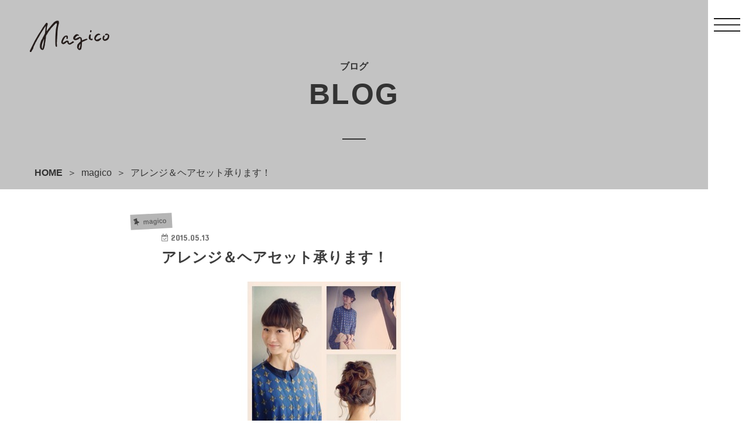

--- FILE ---
content_type: text/html; charset=UTF-8
request_url: https://magicohair.info/magico/2015/05/13/1854/
body_size: 42815
content:
<!doctype html>
<html lang="ja">

<head>
     <meta charset="utf-8">
     <meta http-equiv="X-UA-Compatible" content="IE=edge">
     <title>  アレンジ＆ヘアセット承ります！ | Magico (マジコ) | 下北沢・表参道・原宿・渋谷・横浜  美容室</title>
     <meta name="HandheldFriendly" content="True">
     <meta name="MobileOptimized" content="320">
     <meta name="viewport" content="width=device-width, initial-scale=1" />

               <link rel="apple-touch-icon" href="http://magicohair.info/wordpress/wp-content/uploads/2017/12/67223b5ed06fb8d57bdb5e46eb63525b.png">               <link rel="icon" href="http://magicohair.info/wordpress/wp-content/uploads/2017/12/67223b5ed06fb8d57bdb5e46eb63525b.png">
     <link rel="pingback" href="https://magicohair.info/wordpress/xmlrpc.php">

     <link rel="preconnect" href="https://fonts.gstatic.com">
     <link href="https://fonts.googleapis.com/css2?family=Noto+Serif+JP:wght@500&display=swap" rel="stylesheet">

     <!--[if IE]>
     <link rel="shortcut icon" href="http://magicohair.info/wordpress/wp-content/uploads/2017/12/67223b5ed06fb8d57bdb5e46eb63525b.png">     <![endif]-->

     
<!-- Global site tag (gtag.js) - Google Analytics -->
<script async src="https://www.googletagmanager.com/gtag/js?id=G-V30B2MN3DG"></script>
<script>
  window.dataLayer = window.dataLayer || [];
  function gtag(){dataLayer.push(arguments);}
  gtag('js', new Date());

  gtag('config', 'G-V30B2MN3DG');
</script>
     <meta name='robots' content='max-image-preview:large' />
<link rel='dns-prefetch' href='//ajax.googleapis.com' />
<link rel='dns-prefetch' href='//fonts.googleapis.com' />
<link rel='dns-prefetch' href='//maxcdn.bootstrapcdn.com' />
<link rel="alternate" type="application/rss+xml" title="Magico (マジコ) | 下北沢・表参道・原宿・渋谷・横浜  美容室 &raquo; フィード" href="https://magicohair.info/feed/" />
<link rel="alternate" type="application/rss+xml" title="Magico (マジコ) | 下北沢・表参道・原宿・渋谷・横浜  美容室 &raquo; コメントフィード" href="https://magicohair.info/comments/feed/" />
<script type="text/javascript">
/* <![CDATA[ */
window._wpemojiSettings = {"baseUrl":"https:\/\/s.w.org\/images\/core\/emoji\/14.0.0\/72x72\/","ext":".png","svgUrl":"https:\/\/s.w.org\/images\/core\/emoji\/14.0.0\/svg\/","svgExt":".svg","source":{"concatemoji":"https:\/\/magicohair.info\/wordpress\/wp-includes\/js\/wp-emoji-release.min.js"}};
/*! This file is auto-generated */
!function(i,n){var o,s,e;function c(e){try{var t={supportTests:e,timestamp:(new Date).valueOf()};sessionStorage.setItem(o,JSON.stringify(t))}catch(e){}}function p(e,t,n){e.clearRect(0,0,e.canvas.width,e.canvas.height),e.fillText(t,0,0);var t=new Uint32Array(e.getImageData(0,0,e.canvas.width,e.canvas.height).data),r=(e.clearRect(0,0,e.canvas.width,e.canvas.height),e.fillText(n,0,0),new Uint32Array(e.getImageData(0,0,e.canvas.width,e.canvas.height).data));return t.every(function(e,t){return e===r[t]})}function u(e,t,n){switch(t){case"flag":return n(e,"\ud83c\udff3\ufe0f\u200d\u26a7\ufe0f","\ud83c\udff3\ufe0f\u200b\u26a7\ufe0f")?!1:!n(e,"\ud83c\uddfa\ud83c\uddf3","\ud83c\uddfa\u200b\ud83c\uddf3")&&!n(e,"\ud83c\udff4\udb40\udc67\udb40\udc62\udb40\udc65\udb40\udc6e\udb40\udc67\udb40\udc7f","\ud83c\udff4\u200b\udb40\udc67\u200b\udb40\udc62\u200b\udb40\udc65\u200b\udb40\udc6e\u200b\udb40\udc67\u200b\udb40\udc7f");case"emoji":return!n(e,"\ud83e\udef1\ud83c\udffb\u200d\ud83e\udef2\ud83c\udfff","\ud83e\udef1\ud83c\udffb\u200b\ud83e\udef2\ud83c\udfff")}return!1}function f(e,t,n){var r="undefined"!=typeof WorkerGlobalScope&&self instanceof WorkerGlobalScope?new OffscreenCanvas(300,150):i.createElement("canvas"),a=r.getContext("2d",{willReadFrequently:!0}),o=(a.textBaseline="top",a.font="600 32px Arial",{});return e.forEach(function(e){o[e]=t(a,e,n)}),o}function t(e){var t=i.createElement("script");t.src=e,t.defer=!0,i.head.appendChild(t)}"undefined"!=typeof Promise&&(o="wpEmojiSettingsSupports",s=["flag","emoji"],n.supports={everything:!0,everythingExceptFlag:!0},e=new Promise(function(e){i.addEventListener("DOMContentLoaded",e,{once:!0})}),new Promise(function(t){var n=function(){try{var e=JSON.parse(sessionStorage.getItem(o));if("object"==typeof e&&"number"==typeof e.timestamp&&(new Date).valueOf()<e.timestamp+604800&&"object"==typeof e.supportTests)return e.supportTests}catch(e){}return null}();if(!n){if("undefined"!=typeof Worker&&"undefined"!=typeof OffscreenCanvas&&"undefined"!=typeof URL&&URL.createObjectURL&&"undefined"!=typeof Blob)try{var e="postMessage("+f.toString()+"("+[JSON.stringify(s),u.toString(),p.toString()].join(",")+"));",r=new Blob([e],{type:"text/javascript"}),a=new Worker(URL.createObjectURL(r),{name:"wpTestEmojiSupports"});return void(a.onmessage=function(e){c(n=e.data),a.terminate(),t(n)})}catch(e){}c(n=f(s,u,p))}t(n)}).then(function(e){for(var t in e)n.supports[t]=e[t],n.supports.everything=n.supports.everything&&n.supports[t],"flag"!==t&&(n.supports.everythingExceptFlag=n.supports.everythingExceptFlag&&n.supports[t]);n.supports.everythingExceptFlag=n.supports.everythingExceptFlag&&!n.supports.flag,n.DOMReady=!1,n.readyCallback=function(){n.DOMReady=!0}}).then(function(){return e}).then(function(){var e;n.supports.everything||(n.readyCallback(),(e=n.source||{}).concatemoji?t(e.concatemoji):e.wpemoji&&e.twemoji&&(t(e.twemoji),t(e.wpemoji)))}))}((window,document),window._wpemojiSettings);
/* ]]> */
</script>
<style id='wp-emoji-styles-inline-css' type='text/css'>

	img.wp-smiley, img.emoji {
		display: inline !important;
		border: none !important;
		box-shadow: none !important;
		height: 1em !important;
		width: 1em !important;
		margin: 0 0.07em !important;
		vertical-align: -0.1em !important;
		background: none !important;
		padding: 0 !important;
	}
</style>
<link rel='stylesheet' id='wp-block-library-css' href='https://magicohair.info/wordpress/wp-includes/css/dist/block-library/style.min.css' type='text/css' media='all' />
<style id='classic-theme-styles-inline-css' type='text/css'>
/*! This file is auto-generated */
.wp-block-button__link{color:#fff;background-color:#32373c;border-radius:9999px;box-shadow:none;text-decoration:none;padding:calc(.667em + 2px) calc(1.333em + 2px);font-size:1.125em}.wp-block-file__button{background:#32373c;color:#fff;text-decoration:none}
</style>
<style id='global-styles-inline-css' type='text/css'>
body{--wp--preset--color--black: #000000;--wp--preset--color--cyan-bluish-gray: #abb8c3;--wp--preset--color--white: #ffffff;--wp--preset--color--pale-pink: #f78da7;--wp--preset--color--vivid-red: #cf2e2e;--wp--preset--color--luminous-vivid-orange: #ff6900;--wp--preset--color--luminous-vivid-amber: #fcb900;--wp--preset--color--light-green-cyan: #7bdcb5;--wp--preset--color--vivid-green-cyan: #00d084;--wp--preset--color--pale-cyan-blue: #8ed1fc;--wp--preset--color--vivid-cyan-blue: #0693e3;--wp--preset--color--vivid-purple: #9b51e0;--wp--preset--gradient--vivid-cyan-blue-to-vivid-purple: linear-gradient(135deg,rgba(6,147,227,1) 0%,rgb(155,81,224) 100%);--wp--preset--gradient--light-green-cyan-to-vivid-green-cyan: linear-gradient(135deg,rgb(122,220,180) 0%,rgb(0,208,130) 100%);--wp--preset--gradient--luminous-vivid-amber-to-luminous-vivid-orange: linear-gradient(135deg,rgba(252,185,0,1) 0%,rgba(255,105,0,1) 100%);--wp--preset--gradient--luminous-vivid-orange-to-vivid-red: linear-gradient(135deg,rgba(255,105,0,1) 0%,rgb(207,46,46) 100%);--wp--preset--gradient--very-light-gray-to-cyan-bluish-gray: linear-gradient(135deg,rgb(238,238,238) 0%,rgb(169,184,195) 100%);--wp--preset--gradient--cool-to-warm-spectrum: linear-gradient(135deg,rgb(74,234,220) 0%,rgb(151,120,209) 20%,rgb(207,42,186) 40%,rgb(238,44,130) 60%,rgb(251,105,98) 80%,rgb(254,248,76) 100%);--wp--preset--gradient--blush-light-purple: linear-gradient(135deg,rgb(255,206,236) 0%,rgb(152,150,240) 100%);--wp--preset--gradient--blush-bordeaux: linear-gradient(135deg,rgb(254,205,165) 0%,rgb(254,45,45) 50%,rgb(107,0,62) 100%);--wp--preset--gradient--luminous-dusk: linear-gradient(135deg,rgb(255,203,112) 0%,rgb(199,81,192) 50%,rgb(65,88,208) 100%);--wp--preset--gradient--pale-ocean: linear-gradient(135deg,rgb(255,245,203) 0%,rgb(182,227,212) 50%,rgb(51,167,181) 100%);--wp--preset--gradient--electric-grass: linear-gradient(135deg,rgb(202,248,128) 0%,rgb(113,206,126) 100%);--wp--preset--gradient--midnight: linear-gradient(135deg,rgb(2,3,129) 0%,rgb(40,116,252) 100%);--wp--preset--font-size--small: 13px;--wp--preset--font-size--medium: 20px;--wp--preset--font-size--large: 36px;--wp--preset--font-size--x-large: 42px;--wp--preset--spacing--20: 0.44rem;--wp--preset--spacing--30: 0.67rem;--wp--preset--spacing--40: 1rem;--wp--preset--spacing--50: 1.5rem;--wp--preset--spacing--60: 2.25rem;--wp--preset--spacing--70: 3.38rem;--wp--preset--spacing--80: 5.06rem;--wp--preset--shadow--natural: 6px 6px 9px rgba(0, 0, 0, 0.2);--wp--preset--shadow--deep: 12px 12px 50px rgba(0, 0, 0, 0.4);--wp--preset--shadow--sharp: 6px 6px 0px rgba(0, 0, 0, 0.2);--wp--preset--shadow--outlined: 6px 6px 0px -3px rgba(255, 255, 255, 1), 6px 6px rgba(0, 0, 0, 1);--wp--preset--shadow--crisp: 6px 6px 0px rgba(0, 0, 0, 1);}:where(.is-layout-flex){gap: 0.5em;}:where(.is-layout-grid){gap: 0.5em;}body .is-layout-flow > .alignleft{float: left;margin-inline-start: 0;margin-inline-end: 2em;}body .is-layout-flow > .alignright{float: right;margin-inline-start: 2em;margin-inline-end: 0;}body .is-layout-flow > .aligncenter{margin-left: auto !important;margin-right: auto !important;}body .is-layout-constrained > .alignleft{float: left;margin-inline-start: 0;margin-inline-end: 2em;}body .is-layout-constrained > .alignright{float: right;margin-inline-start: 2em;margin-inline-end: 0;}body .is-layout-constrained > .aligncenter{margin-left: auto !important;margin-right: auto !important;}body .is-layout-constrained > :where(:not(.alignleft):not(.alignright):not(.alignfull)){max-width: var(--wp--style--global--content-size);margin-left: auto !important;margin-right: auto !important;}body .is-layout-constrained > .alignwide{max-width: var(--wp--style--global--wide-size);}body .is-layout-flex{display: flex;}body .is-layout-flex{flex-wrap: wrap;align-items: center;}body .is-layout-flex > *{margin: 0;}body .is-layout-grid{display: grid;}body .is-layout-grid > *{margin: 0;}:where(.wp-block-columns.is-layout-flex){gap: 2em;}:where(.wp-block-columns.is-layout-grid){gap: 2em;}:where(.wp-block-post-template.is-layout-flex){gap: 1.25em;}:where(.wp-block-post-template.is-layout-grid){gap: 1.25em;}.has-black-color{color: var(--wp--preset--color--black) !important;}.has-cyan-bluish-gray-color{color: var(--wp--preset--color--cyan-bluish-gray) !important;}.has-white-color{color: var(--wp--preset--color--white) !important;}.has-pale-pink-color{color: var(--wp--preset--color--pale-pink) !important;}.has-vivid-red-color{color: var(--wp--preset--color--vivid-red) !important;}.has-luminous-vivid-orange-color{color: var(--wp--preset--color--luminous-vivid-orange) !important;}.has-luminous-vivid-amber-color{color: var(--wp--preset--color--luminous-vivid-amber) !important;}.has-light-green-cyan-color{color: var(--wp--preset--color--light-green-cyan) !important;}.has-vivid-green-cyan-color{color: var(--wp--preset--color--vivid-green-cyan) !important;}.has-pale-cyan-blue-color{color: var(--wp--preset--color--pale-cyan-blue) !important;}.has-vivid-cyan-blue-color{color: var(--wp--preset--color--vivid-cyan-blue) !important;}.has-vivid-purple-color{color: var(--wp--preset--color--vivid-purple) !important;}.has-black-background-color{background-color: var(--wp--preset--color--black) !important;}.has-cyan-bluish-gray-background-color{background-color: var(--wp--preset--color--cyan-bluish-gray) !important;}.has-white-background-color{background-color: var(--wp--preset--color--white) !important;}.has-pale-pink-background-color{background-color: var(--wp--preset--color--pale-pink) !important;}.has-vivid-red-background-color{background-color: var(--wp--preset--color--vivid-red) !important;}.has-luminous-vivid-orange-background-color{background-color: var(--wp--preset--color--luminous-vivid-orange) !important;}.has-luminous-vivid-amber-background-color{background-color: var(--wp--preset--color--luminous-vivid-amber) !important;}.has-light-green-cyan-background-color{background-color: var(--wp--preset--color--light-green-cyan) !important;}.has-vivid-green-cyan-background-color{background-color: var(--wp--preset--color--vivid-green-cyan) !important;}.has-pale-cyan-blue-background-color{background-color: var(--wp--preset--color--pale-cyan-blue) !important;}.has-vivid-cyan-blue-background-color{background-color: var(--wp--preset--color--vivid-cyan-blue) !important;}.has-vivid-purple-background-color{background-color: var(--wp--preset--color--vivid-purple) !important;}.has-black-border-color{border-color: var(--wp--preset--color--black) !important;}.has-cyan-bluish-gray-border-color{border-color: var(--wp--preset--color--cyan-bluish-gray) !important;}.has-white-border-color{border-color: var(--wp--preset--color--white) !important;}.has-pale-pink-border-color{border-color: var(--wp--preset--color--pale-pink) !important;}.has-vivid-red-border-color{border-color: var(--wp--preset--color--vivid-red) !important;}.has-luminous-vivid-orange-border-color{border-color: var(--wp--preset--color--luminous-vivid-orange) !important;}.has-luminous-vivid-amber-border-color{border-color: var(--wp--preset--color--luminous-vivid-amber) !important;}.has-light-green-cyan-border-color{border-color: var(--wp--preset--color--light-green-cyan) !important;}.has-vivid-green-cyan-border-color{border-color: var(--wp--preset--color--vivid-green-cyan) !important;}.has-pale-cyan-blue-border-color{border-color: var(--wp--preset--color--pale-cyan-blue) !important;}.has-vivid-cyan-blue-border-color{border-color: var(--wp--preset--color--vivid-cyan-blue) !important;}.has-vivid-purple-border-color{border-color: var(--wp--preset--color--vivid-purple) !important;}.has-vivid-cyan-blue-to-vivid-purple-gradient-background{background: var(--wp--preset--gradient--vivid-cyan-blue-to-vivid-purple) !important;}.has-light-green-cyan-to-vivid-green-cyan-gradient-background{background: var(--wp--preset--gradient--light-green-cyan-to-vivid-green-cyan) !important;}.has-luminous-vivid-amber-to-luminous-vivid-orange-gradient-background{background: var(--wp--preset--gradient--luminous-vivid-amber-to-luminous-vivid-orange) !important;}.has-luminous-vivid-orange-to-vivid-red-gradient-background{background: var(--wp--preset--gradient--luminous-vivid-orange-to-vivid-red) !important;}.has-very-light-gray-to-cyan-bluish-gray-gradient-background{background: var(--wp--preset--gradient--very-light-gray-to-cyan-bluish-gray) !important;}.has-cool-to-warm-spectrum-gradient-background{background: var(--wp--preset--gradient--cool-to-warm-spectrum) !important;}.has-blush-light-purple-gradient-background{background: var(--wp--preset--gradient--blush-light-purple) !important;}.has-blush-bordeaux-gradient-background{background: var(--wp--preset--gradient--blush-bordeaux) !important;}.has-luminous-dusk-gradient-background{background: var(--wp--preset--gradient--luminous-dusk) !important;}.has-pale-ocean-gradient-background{background: var(--wp--preset--gradient--pale-ocean) !important;}.has-electric-grass-gradient-background{background: var(--wp--preset--gradient--electric-grass) !important;}.has-midnight-gradient-background{background: var(--wp--preset--gradient--midnight) !important;}.has-small-font-size{font-size: var(--wp--preset--font-size--small) !important;}.has-medium-font-size{font-size: var(--wp--preset--font-size--medium) !important;}.has-large-font-size{font-size: var(--wp--preset--font-size--large) !important;}.has-x-large-font-size{font-size: var(--wp--preset--font-size--x-large) !important;}
.wp-block-navigation a:where(:not(.wp-element-button)){color: inherit;}
:where(.wp-block-post-template.is-layout-flex){gap: 1.25em;}:where(.wp-block-post-template.is-layout-grid){gap: 1.25em;}
:where(.wp-block-columns.is-layout-flex){gap: 2em;}:where(.wp-block-columns.is-layout-grid){gap: 2em;}
.wp-block-pullquote{font-size: 1.5em;line-height: 1.6;}
</style>
<link rel='stylesheet' id='wp-pagenavi-css' href='https://magicohair.info/wordpress/wp-content/plugins/wp-pagenavi/pagenavi-css.css' type='text/css' media='all' />
<link rel='stylesheet' id='style-css' href='https://magicohair.info/wordpress/wp-content/themes/jstork/style.css' type='text/css' media='all' />
<link rel='stylesheet' id='child-style-css' href='https://magicohair.info/wordpress/wp-content/themes/jstork_custom/style.css' type='text/css' media='all' />
<link rel='stylesheet' id='slick-css' href='https://magicohair.info/wordpress/wp-content/themes/jstork/library/css/slick.css' type='text/css' media='all' />
<link rel='stylesheet' id='shortcode-css' href='https://magicohair.info/wordpress/wp-content/themes/jstork/library/css/shortcode.css' type='text/css' media='all' />
<link rel='stylesheet' id='gf_Concert-css' href='//fonts.googleapis.com/css?family=Concert+One' type='text/css' media='all' />
<link rel='stylesheet' id='gf_Lato-css' href='//fonts.googleapis.com/css?family=Lato' type='text/css' media='all' />
<link rel='stylesheet' id='fontawesome-css' href='//maxcdn.bootstrapcdn.com/font-awesome/4.7.0/css/font-awesome.min.css' type='text/css' media='all' />
<link rel='stylesheet' id='remodal-css' href='https://magicohair.info/wordpress/wp-content/themes/jstork/library/css/remodal.css' type='text/css' media='all' />
<link rel='stylesheet' id='animate-css' href='https://magicohair.info/wordpress/wp-content/themes/jstork/library/css/animate.min.css' type='text/css' media='all' />
<script type="text/javascript" src="https://magicohair.info/wordpress/wp-content/themes/jstork_custom/script.js" id="childtheme-custom-js"></script>
<script type="text/javascript" src="//ajax.googleapis.com/ajax/libs/jquery/1.12.4/jquery.min.js" id="jquery-js"></script>
<link rel="https://api.w.org/" href="https://magicohair.info/wp-json/" /><link rel="alternate" type="application/json" href="https://magicohair.info/wp-json/wp/v2/posts/1854" /><link rel="EditURI" type="application/rsd+xml" title="RSD" href="https://magicohair.info/wordpress/xmlrpc.php?rsd" />

<link rel="canonical" href="https://magicohair.info/magico/2015/05/13/1854/" />
<link rel='shortlink' href='https://magicohair.info/?p=1854' />
<link rel="alternate" type="application/json+oembed" href="https://magicohair.info/wp-json/oembed/1.0/embed?url=https%3A%2F%2Fmagicohair.info%2Fmagico%2F2015%2F05%2F13%2F1854%2F" />
<link rel="alternate" type="text/xml+oembed" href="https://magicohair.info/wp-json/oembed/1.0/embed?url=https%3A%2F%2Fmagicohair.info%2Fmagico%2F2015%2F05%2F13%2F1854%2F&#038;format=xml" />
<style type="text/css">
body{color: #3E3E3E;}
a, #breadcrumb li.bc_homelink a::before, .authorbox .author_sns li a::before{color: #dd4040;}
a:hover{color: #E69B9B;}
.article-footer .post-categories li a,.article-footer .tags a,.accordionBtn{  background: #dd4040;  border-color: #dd4040;}
.article-footer .tags a{color:#dd4040; background: none;}
.article-footer .post-categories li a:hover,.article-footer .tags a:hover,.accordionBtn.active{ background:#E69B9B;  border-color:#E69B9B;}
input[type="text"],input[type="password"],input[type="datetime"],input[type="datetime-local"],input[type="date"],input[type="month"],input[type="time"],input[type="week"],input[type="number"],input[type="email"],input[type="url"],input[type="search"],input[type="tel"],input[type="color"],select,textarea,.field { background-color: #ffffff;}
.header{color: #ffffff;}
.bgfull .header,.header.bg,.header #inner-header,.menu-sp{background: #ffffff;}
#logo a{color: #999999;}
#g_nav .nav li a,.nav_btn,.menu-sp a,.menu-sp a,.menu-sp > ul:after{color: #000000;}
#logo a:hover,#g_nav .nav li a:hover,.nav_btn:hover{color:#eeeeee;}
@media only screen and (min-width: 768px) {
.nav > li > a:after{background: #eeeeee;}
.nav ul {background: #666666;}
#g_nav .nav li ul.sub-menu li a{color: #f7f7f7;}
}
@media only screen and (max-width: 1165px) {
.site_description{background: #ffffff; color: #ffffff;}
}
#inner-content, #breadcrumb, .entry-content blockquote:before, .entry-content blockquote:after{background: #ffffff}
.top-post-list .post-list:before{background: #dd4040;}
.widget li a:after{color: #dd4040;}
.entry-content h2,.widgettitle,.accordion::before{background: #939393; color: #ffffff;}
.entry-content h3{border-color: #939393;}
.h_boader .entry-content h2{border-color: #939393; color: #3E3E3E;}
.h_balloon .entry-content h2:after{border-top-color: #939393;}
.entry-content ul li:before{ background: #939393;}
.entry-content ol li:before{ background: #939393;}
.post-list-card .post-list .eyecatch .cat-name,.top-post-list .post-list .eyecatch .cat-name,.byline .cat-name,.single .authorbox .author-newpost li .cat-name,.related-box li .cat-name,.carouselwrap .cat-name,.eyecatch .cat-name{background: #b5b5b5; color:  #444444;}
ul.wpp-list li a:before{background: #939393; color: #ffffff;}
.readmore a{border:1px solid #dd4040;color:#dd4040;}
.readmore a:hover{background:#dd4040;color:#fff;}
.btn-wrap a{background: #dd4040;border: 1px solid #dd4040;}
.btn-wrap a:hover{background: #E69B9B;border-color: #E69B9B;}
.btn-wrap.simple a{border:1px solid #dd4040;color:#dd4040;}
.btn-wrap.simple a:hover{background:#dd4040;}
.blue-btn, .comment-reply-link, #submit { background-color: #dd4040; }
.blue-btn:hover, .comment-reply-link:hover, #submit:hover, .blue-btn:focus, .comment-reply-link:focus, #submit:focus {background-color: #E69B9B; }
#sidebar1{color: #444444;}
.widget:not(.widget_text) a{color:#6e76af;}
.widget:not(.widget_text) a:hover{color:#999999;}
.bgfull #footer-top,#footer-top .inner,.cta-inner{background-color: #666666; color: #CACACA;}
.footer a,#footer-top a{color: #f7f7f7;}
#footer-top .widgettitle{color: #CACACA;}
.bgfull .footer,.footer.bg,.footer .inner {background-color: #666666;color: #CACACA;}
.footer-links li a:before{ color: #ffffff;}
.pagination a, .pagination span,.page-links a{border-color: #dd4040; color: #dd4040;}
.pagination .current,.pagination .current:hover,.page-links ul > li > span{background-color: #dd4040; border-color: #dd4040;}
.pagination a:hover, .pagination a:focus,.page-links a:hover, .page-links a:focus{background-color: #dd4040; color: #fff;}
</style>
		<style type="text/css" id="wp-custom-css">
			.entry-header .sns_btn { display: none; }		</style>
		</head>

<body class="post-template-default single single-post postid-1854 single-format-standard sidebar_none bg pannavi_on h_default sidebarright undo_off">
          <div id="container">
          
               
                                   <header class="header animated fadeIn headercenter" role="banner">
                         <div id="inner-header" class="cf">
                              <div class="inner-header-sp">
                                   <h1 class="h1 img"><a href="https://magicohair.info" rel="nofollow"><img src="http://magicohair.info/wordpress/wp-content/uploads/2021/01/header_logo.png" alt="Magico (マジコ) | 下北沢・表参道・原宿・渋谷・横浜  美容室"></a></h1>
                              </div>

                              <div class="inner-header-gray">

                                   <div id="logo" class="gf fs_l">
                                                                                                                                       <p class="h1 img"><a href="https://magicohair.info"><img src="http://magicohair.info/wordpress/wp-content/uploads/2021/01/header_logo.png" alt="Magico (マジコ) | 下北沢・表参道・原宿・渋谷・横浜  美容室"></a></p>
                                                                                                                        </div>

                                   
                                   
                                   <h1 class="header_japanese_title">
                                        ブログ                                   </h1>

                                   <div class="header_english_title">
                                        BLOG                                   </div>

                                   <div id="breadcrumb" class="breadcrumb inner wrap cf"><ul itemscope itemtype="http://schema.org/BreadcrumbList"><li itemprop="itemListElement" itemscope itemtype="http://schema.org/ListItem" class="bc_homelink"><a itemprop="item" href="https://magicohair.info/"><span itemprop="name"> HOME</span></a><meta itemprop="position" content="1" /></li><li itemprop="itemListElement" itemscope itemtype="http://schema.org/ListItem"><a itemprop="item" href="https://magicohair.info/category/magico/"><span itemprop="name">magico</span></a><meta itemprop="position" content="2" /></li><li itemprop="itemListElement" itemscope itemtype="http://schema.org/ListItem" class="bc_posttitle"><span itemprop="name">アレンジ＆ヘアセット承ります！</span><meta itemprop="position" content="3" /></li></ul></div>
                                   <div class="hamburger">
                                        <img src="https://magicohair.info/wordpress/wp-content/themes/jstork_custom/img/hamburger.png">
                                   </div>
                                   <div class="close">
                                        <div class="closePC">
                                             <img src="https://magicohair.info/wordpress/wp-content/themes/jstork_custom/img/close.png">
                                        </div>
                                        <div class="closeSP">
                                             <img src="https://magicohair.info/wordpress/wp-content/themes/jstork_custom/img/close_sp.png">
                                        </div>
                                   </div>

                                   <div class="modalSitemap">
                                        <div class="menu-main-container"><ul id="menu-main" class="menu"><li id="menu-item-3789" class="menu-item menu-item-type-custom menu-item-object-custom menu-item-home menu-item-3789"><a href="http://magicohair.info/">TOP</a></li>
<li id="menu-item-3790" class="menu-item menu-item-type-post_type menu-item-object-page menu-item-3790"><a href="https://magicohair.info/salon/">SALON LIST</a></li>
<li id="menu-item-3791" class="externalLink menu-item menu-item-type-custom menu-item-object-custom menu-item-3791"><a href="https://magicohair.base.shop/">WEB SHOP</a></li>
<li id="menu-item-3794" class="menu-item menu-item-type-post_type menu-item-object-page menu-item-3794"><a href="https://magicohair.info/recruit/">RECRUIT</a></li>
<li id="menu-item-3795" class="menu-item menu-item-type-post_type menu-item-object-page menu-item-3795"><a href="https://magicohair.info/blog/">BLOG</a></li>
</ul></div>                                   </div>

                              </div>
                         </div>
                    </header>
               
                                   <div class="remodal" data-remodal-id="spnavi" data-remodal-options="hashTracking:false">
                         <button data-remodal-action="close" class="remodal-close"><span class="text gf">CLOSE</span></button>
                                                  <button data-remodal-action="close" class="remodal-close"><span class="text gf">CLOSE</span></button>
                    </div>

               


               
               

          
<div id="content">
<div id="inner-content" class="wrap cf">

<main id="main" class="m-all t-all d-5of7 cf" role="main">
<article id="post-1854" class="post-1854 post type-post status-publish format-standard has-post-thumbnail hentry category-magico article cf" role="article">
<header class="article-header entry-header">
<p class="byline entry-meta vcard cf">
<span class="cat-name cat-id-4">magico</span><time class="date gf entry-date updated"  datetime="2015-05-13">2015.05.13</time>

<span class="writer name author"><span class="fn">山水孝</span></span>
</p>

<h1 class="entry-title single-title" itemprop="headline" rel="bookmark">アレンジ＆ヘアセット承ります！</h1>

</header>



<section class="entry-content cf">


&nbsp;

&nbsp;

&nbsp;

&nbsp;

&nbsp;

&nbsp;

&nbsp;

&nbsp;

&nbsp;

&nbsp;

&nbsp;

&nbsp;

&nbsp;

<a href="http://magicohair.info/wordpress/wp-content/uploads/2015/05/27403937af17d4aeda56f2dc3e9bbe13.jpg"><img fetchpriority="high" decoding="async" class="alignnone size-full wp-image-1855" alt="アレンジ" src="http://magicohair.info/wordpress/wp-content/uploads/2015/05/27403937af17d4aeda56f2dc3e9bbe13.jpg" width="349" height="262" srcset="https://magicohair.info/wordpress/wp-content/uploads/2015/05/27403937af17d4aeda56f2dc3e9bbe13.jpg 349w, https://magicohair.info/wordpress/wp-content/uploads/2015/05/27403937af17d4aeda56f2dc3e9bbe13-100x75.jpg 100w" sizes="(max-width: 349px) 100vw, 349px" /></a>

&nbsp;

&nbsp;

&nbsp;

結婚式やパーティが多いこの頃♪

ちょっとしたアレンジから式のセットまで
マジコで受付けております＼(^o^)／

詳しくはお電話でお問い合わせください♪

&nbsp;

&nbsp;

</section>


<footer class="article-footer">
<ul class="post-categories">
	<li><a href="https://magicohair.info/category/magico/" rel="category tag">magico</a></li></ul></footer>








</article>

<div class="np-post">
<div class="navigation">
<div class="prev np-post-list">
<a href="https://magicohair.info/magico/2015/05/13/1857/" class="cf">
<figure class="eyecatch"><img width="200" height="200" src="https://magicohair.info/wordpress/wp-content/uploads/2015/05/9af9c58249bb1a5faac40e50124f14fc-200x200.jpg" class="attachment-thumbnail size-thumbnail wp-post-image" alt="" decoding="async" srcset="https://magicohair.info/wordpress/wp-content/uploads/2015/05/9af9c58249bb1a5faac40e50124f14fc-200x200.jpg 200w, https://magicohair.info/wordpress/wp-content/uploads/2015/05/9af9c58249bb1a5faac40e50124f14fc-100x100.jpg 100w" sizes="(max-width: 200px) 100vw, 200px" /></figure>
<span class="ttl">くるりんぱアレンジ♪</span>
</a>
</div>

<div class="next np-post-list">
<a href="https://magicohair.info/magico/2015/05/02/1848/" class="cf">
<span class="ttl">春夏のメンズスタイルはパーマで決めよう！</span>
<figure class="eyecatch"><img width="200" height="200" src="https://magicohair.info/wordpress/wp-content/uploads/2015/05/DSC_0966-200x200.jpg" class="attachment-thumbnail size-thumbnail wp-post-image" alt="" decoding="async" srcset="https://magicohair.info/wordpress/wp-content/uploads/2015/05/DSC_0966-200x200.jpg 200w, https://magicohair.info/wordpress/wp-content/uploads/2015/05/DSC_0966-100x100.jpg 100w" sizes="(max-width: 200px) 100vw, 200px" /></figure>
</a>
</div>
</div>
</div>

  <div class="related-box original-related wow animated fadeIn cf">
    <div class="inbox">
	    <h2 class="related-h h_ttl"><span class="gf">RECOMMEND</span>こちらの記事も人気です。</h2>
		    <div class="related-post">
				<ul class="related-list cf">

  	        <li rel="bookmark" title="バスフィッシング">
		        <a href="https://magicohair.info/magico/2013/11/27/396/" rel=\"bookmark" title="バスフィッシング" class="title">
		        	<figure class="eyecatch">
	        	                <img width="267" height="200" src="https://magicohair.info/wordpress/wp-content/uploads/2013/11/wpid-20131126_165620.jpg" class="attachment-post-thum size-post-thum wp-post-image" alt="" decoding="async" loading="lazy" srcset="https://magicohair.info/wordpress/wp-content/uploads/2013/11/wpid-20131126_165620.jpg 600w, https://magicohair.info/wordpress/wp-content/uploads/2013/11/wpid-20131126_165620-100x75.jpg 100w, https://magicohair.info/wordpress/wp-content/uploads/2013/11/wpid-20131126_165620-520x390.jpg 520w" sizes="(max-width: 267px) 100vw, 267px" />	        	        		<span class="cat-name">magico</span>
		            </figure>
					<time class="date gf">2013.11.27</time>
					<h3 class="ttl">
						バスフィッシング					</h3>
				</a>
	        </li>
  	        <li rel="bookmark" title="髪の毛乾かす美容機器VSハンマーみたいなドライヤー">
		        <a href="https://magicohair.info/magico/2016/05/08/2029/" rel=\"bookmark" title="髪の毛乾かす美容機器VSハンマーみたいなドライヤー" class="title">
		        	<figure class="eyecatch">
	        	                <img width="219" height="164" src="https://magicohair.info/wordpress/wp-content/uploads/2016/05/I010691210_219-164.jpg" class="attachment-post-thum size-post-thum wp-post-image" alt="" decoding="async" loading="lazy" srcset="https://magicohair.info/wordpress/wp-content/uploads/2016/05/I010691210_219-164.jpg 219w, https://magicohair.info/wordpress/wp-content/uploads/2016/05/I010691210_219-164-100x74.jpg 100w" sizes="(max-width: 219px) 100vw, 219px" />	        	        		<span class="cat-name">magico</span>
		            </figure>
					<time class="date gf">2016.5.8</time>
					<h3 class="ttl">
						髪の毛乾かす美容機器VSハンマーみたいなドライヤー					</h3>
				</a>
	        </li>
  	        <li rel="bookmark" title="ジャングル">
		        <a href="https://magicohair.info/magico/2014/06/22/1059/" rel=\"bookmark" title="ジャングル" class="title">
		        	<figure class="eyecatch">
	        	                <img width="150" height="200" src="https://magicohair.info/wordpress/wp-content/uploads/2014/06/20140622-115321-42801729.jpg" class="attachment-post-thum size-post-thum wp-post-image" alt="" decoding="async" loading="lazy" srcset="https://magicohair.info/wordpress/wp-content/uploads/2014/06/20140622-115321-42801729.jpg 360w, https://magicohair.info/wordpress/wp-content/uploads/2014/06/20140622-115321-42801729-75x100.jpg 75w" sizes="(max-width: 150px) 100vw, 150px" />	        	        		<span class="cat-name">magico</span>
		            </figure>
					<time class="date gf">2014.6.22</time>
					<h3 class="ttl">
						ジャングル					</h3>
				</a>
	        </li>
  	        <li rel="bookmark" title="マジコ7周年のお祝い♪">
		        <a href="https://magicohair.info/magico/2013/11/25/343/" rel=\"bookmark" title="マジコ7周年のお祝い♪" class="title">
		        	<figure class="eyecatch">
	        	                <img width="200" height="200" src="https://magicohair.info/wordpress/wp-content/uploads/2013/11/20131125-202049.jpg" class="attachment-post-thum size-post-thum wp-post-image" alt="" decoding="async" loading="lazy" srcset="https://magicohair.info/wordpress/wp-content/uploads/2013/11/20131125-202049.jpg 200w, https://magicohair.info/wordpress/wp-content/uploads/2013/11/20131125-202049-100x100.jpg 100w, https://magicohair.info/wordpress/wp-content/uploads/2013/11/20131125-202049-50x50.jpg 50w" sizes="(max-width: 200px) 100vw, 200px" />	        	        		<span class="cat-name">magico</span>
		            </figure>
					<time class="date gf">2013.11.25</time>
					<h3 class="ttl">
						マジコ7周年のお祝い♪					</h3>
				</a>
	        </li>
  	        <li rel="bookmark" title="11月のお休みのお知らせ！！">
		        <a href="https://magicohair.info/magico/2013/11/10/247/" rel=\"bookmark" title="11月のお休みのお知らせ！！" class="title">
		        	<figure class="eyecatch">
	        	                <img width="200" height="135" src="https://magicohair.info/wordpress/wp-content/uploads/2013/11/20131116-101121.jpg" class="attachment-post-thum size-post-thum wp-post-image" alt="" decoding="async" loading="lazy" srcset="https://magicohair.info/wordpress/wp-content/uploads/2013/11/20131116-101121.jpg 200w, https://magicohair.info/wordpress/wp-content/uploads/2013/11/20131116-101121-100x67.jpg 100w" sizes="(max-width: 200px) 100vw, 200px" />	        	        		<span class="cat-name">magico</span>
		            </figure>
					<time class="date gf">2013.11.10</time>
					<h3 class="ttl">
						11月のお休みのお知らせ！！					</h3>
				</a>
	        </li>
  	        <li rel="bookmark" title="head spa">
		        <a href="https://magicohair.info/magico/2014/06/21/1055/" rel=\"bookmark" title="head spa" class="title">
		        	<figure class="eyecatch">
	        	                <img width="200" height="200" src="https://magicohair.info/wordpress/wp-content/uploads/2014/06/20140621-154134-56494111.jpg" class="attachment-post-thum size-post-thum wp-post-image" alt="" decoding="async" loading="lazy" srcset="https://magicohair.info/wordpress/wp-content/uploads/2014/06/20140621-154134-56494111.jpg 480w, https://magicohair.info/wordpress/wp-content/uploads/2014/06/20140621-154134-56494111-200x200.jpg 200w, https://magicohair.info/wordpress/wp-content/uploads/2014/06/20140621-154134-56494111-100x100.jpg 100w" sizes="(max-width: 200px) 100vw, 200px" />	        	        		<span class="cat-name">magico</span>
		            </figure>
					<time class="date gf">2014.6.21</time>
					<h3 class="ttl">
						head spa					</h3>
				</a>
	        </li>
  	        <li rel="bookmark" title="新プロジェクト！">
		        <a href="https://magicohair.info/magico/2014/09/04/1366/" rel=\"bookmark" title="新プロジェクト！" class="title">
		        	<figure class="eyecatch">
	        	                <img width="150" height="200" src="https://magicohair.info/wordpress/wp-content/uploads/2014/09/wpid-2014-09-04-12-29-18_deco.jpg" class="attachment-post-thum size-post-thum wp-post-image" alt="" decoding="async" loading="lazy" srcset="https://magicohair.info/wordpress/wp-content/uploads/2014/09/wpid-2014-09-04-12-29-18_deco.jpg 260w, https://magicohair.info/wordpress/wp-content/uploads/2014/09/wpid-2014-09-04-12-29-18_deco-74x100.jpg 74w" sizes="(max-width: 150px) 100vw, 150px" />	        	        		<span class="cat-name">magico</span>
		            </figure>
					<time class="date gf">2014.9.4</time>
					<h3 class="ttl">
						新プロジェクト！					</h3>
				</a>
	        </li>
  	        <li rel="bookmark" title="NEW STYLEページアップしました！">
		        <a href="https://magicohair.info/magico/2019/07/18/3036/" rel=\"bookmark" title="NEW STYLEページアップしました！" class="title">
		        	<figure class="eyecatch">
	        	                <img width="300" height="200" src="https://magicohair.info/wordpress/wp-content/uploads/2019/07/IMG_1053-300x200.jpg" class="attachment-post-thum size-post-thum wp-post-image" alt="" decoding="async" loading="lazy" srcset="https://magicohair.info/wordpress/wp-content/uploads/2019/07/IMG_1053-300x200.jpg 300w, https://magicohair.info/wordpress/wp-content/uploads/2019/07/IMG_1053-100x67.jpg 100w, https://magicohair.info/wordpress/wp-content/uploads/2019/07/IMG_1053-768x512.jpg 768w, https://magicohair.info/wordpress/wp-content/uploads/2019/07/IMG_1053-600x400.jpg 600w, https://magicohair.info/wordpress/wp-content/uploads/2019/07/IMG_1053-500x333.jpg 500w, https://magicohair.info/wordpress/wp-content/uploads/2019/07/IMG_1053-e1589191097295.jpg 1412w" sizes="(max-width: 300px) 100vw, 300px" />	        	        		<span class="cat-name">magico</span>
		            </figure>
					<time class="date gf">2019.7.18</time>
					<h3 class="ttl">
						NEW STYLEページアップしました！					</h3>
				</a>
	        </li>
  
  			</ul>
	    </div>
    </div>
</div>
  
<div class="authorbox wow animated fadeIn" data-wow-delay="0.5s">
</div>
</main>
<div id="sidebar1" class="sidebar m-all t-all d-2of7 cf" role="complementary">




</div></div>
</div>

<footer id="footer" class="footer wow animated fadeIn" role="contentinfo">
	<div id="inner-footer" class="inner cf">
		<div class="container">

			<div class="footer-sitemap">
				<a href="https://magico-shop.com/">WEB SHOP</a>　/　<a href="https://magicohair.info/salon">サロン一覧</a>　/　<a href="mailto:magico.office@gmail.com">お問い合わせ</a>
			</div>

			<div class="footer-instagram">
				<a href="https://www.instagram.com/magico_group/">
					<img src="https://magicohair.info/wordpress/wp-content/themes/jstork_custom/img/instagram_icon_white.png" alt="Instagram">
				</a>
			</div>

			<div class="footer-copyright">
				©Copyright2020 下北沢・表参道・原宿・横浜 美容室 マジコ. <br class="br-sp">All Rights Reserved.
			</div>

		</div>
	</div>
</footer>
</div>
<div id="page-top">
	<a href="#header" class="pt-button" title="ページトップへ"></a>
</div>

<script>
	jQuery(document).ready(function($) {
		$(function() {
		    var showFlag = false;
		    var topBtn = $('#page-top');
		    var showFlag = false;
		
		    $(window).scroll(function () {
		        if ($(this).scrollTop() > 400) {
		            if (showFlag == false) {
		                showFlag = true;
		                topBtn.stop().addClass('pt-active');
		            }
		        } else {
		            if (showFlag) {
		                showFlag = false;
		                topBtn.stop().removeClass('pt-active');
		            }
		        }
		    });
		    // smooth scroll
		    topBtn.click(function () {
		        $('body,html').animate({
		            scrollTop: 0
		        }, 500);
		        return false;
		    });
		});
	  loadGravatars();
	});
</script>
<script>
$(function(){
	$(".widget_categories li, .widget_nav_menu li").has("ul").toggleClass("accordionMenu");
	$(".widget ul.children , .widget ul.sub-menu").after("<span class='accordionBtn'></span>");
	$(".widget ul.children , .widget ul.sub-menu").hide();
	$("ul .accordionBtn").on("click", function() {
		$(this).prev("ul").slideToggle();
		$(this).toggleClass("active");
	});
});
</script><script type="text/javascript" src="https://magicohair.info/wordpress/wp-content/themes/jstork/library/js/libs/slick.min.js" id="slick-js"></script>
<script type="text/javascript" src="https://magicohair.info/wordpress/wp-content/themes/jstork/library/js/libs/remodal.js" id="remodal-js"></script>
<script type="text/javascript" src="https://magicohair.info/wordpress/wp-content/themes/jstork/library/js/libs/masonry.pkgd.min.js" id="masonry.pkgd.min-js"></script>
<script type="text/javascript" src="https://magicohair.info/wordpress/wp-includes/js/imagesloaded.min.js" id="imagesloaded-js"></script>
<script type="text/javascript" src="https://magicohair.info/wordpress/wp-content/themes/jstork/library/js/scripts.js" id="main-js-js"></script>
<script type="text/javascript" src="https://magicohair.info/wordpress/wp-content/themes/jstork/library/js/libs/modernizr.custom.min.js" id="css-modernizr-js"></script>
</body>

</html>

--- FILE ---
content_type: text/css
request_url: https://magicohair.info/wordpress/wp-content/themes/jstork_custom/style.css
body_size: 42404
content:
@charset "utf-8";
/*
Template: jstork
Theme Name: stork_custom
Theme URI:http://open-cage.com/stork/
*/

/*----------------------------
/* Magico様 ウェブサイト用改変
/* 2021.01　スターネクスト実施
/*----------------------------*/

body {
    background-color: white;
}

#inner-content {
    -webkit-box-shadow: none;
    box-shadow: none;
}

#main_noSidebar {
    max-width: 1080px;
    width: 100%;
    margin: auto;
}

.entry-content {
    overflow: visible;
}

.container {
    width: 100%;
    max-width: 1080px;
    margin: auto;
}

.sp, .br-sp {
    display: none;
}

@media (max-width: 768px) {
    #main_noSidebar {
        padding: 50px 15px;
    }
    .pc {
        display: none;
    }
    .sp {
        display: block;
    }
    .br-sp {
        display: inline;
    }
}

.header {
    z-index: 4;
}

@media (min-width: 1166px) {
    .header {
        margin: auto;
    }
}

.header .inner-header {
    position: relative;
}

.inner-header-sp {
    display: none;
}

@media (max-width: 768px) {
    .inner-header-sp {
        display: block;
        padding: 6.5px 15px;
    }
    .inner-header-sp h1 {
        margin: auto;
    }
    .inner-header-sp h1 img {
        width: 70px;
        height: auto;
    }
}

.header .inner-header-gray {
    background: #c3c3c3 !important;
    width: calc(100% - 70px);
    margin-right: auto;
    padding: 27px 0 125px;
}

.header.headercenter #logo {
    text-align: left;
    padding-left: 50px;
    margin: auto;
}

@media (max-width: 768px) {
    .header .inner-header-gray {
        width: 100%;
        margin: auto;
        padding: 47px 15px 108px;
    }
    .header.headercenter #logo {
        display: none;
    }
}

.header_japanese_title {
    font-family: "Noto Sans", "Noto Sans CJK JP", sans-serif;
    text-align: center;
    color: #333333;
    font-size: 16px;
    letter-spacing: 0;
    margin: auto;
}

.header_english_title {
    position: relative;
    font-family: "Noto Sans", "Noto Sans CJK JP", sans-serif;
    text-align: center;
    color: #333333;
    font-weight: bold;
    font-size: 50px;
    letter-spacing: 0.05em;
}

.header_english_title::after {
    position: absolute;
    content: "";
    width: 40px;
    height: 2px;
    bottom: -40px;
    left: 50%;
    -webkit-transform: translateX(-50%);
    -ms-transform: translateX(-50%);
    transform: translateX(-50%);
    background: #333333;
}

@media (max-width: 768px) {
    .header_japanese_title {
        font-size: 8px;
    }
    .header_english_title {
        font-size: 25px;
    }
    .header_english_title::after {
        bottom: -18px;
    }
}

.hamburger, .close {
    position: absolute;
    top: 30px;
    right: 15px;
    width: 45px;
}

.close {
    display: none;
    z-index: 10;
}

.closeSP {
    display: none;
}

@media (max-width: 768px) {
    .hamburger, .close {
        position: absolute;
        top: 14px;
        right: 14px;
        width: 26px;
    }
    .closePC {
        display: none;
    }
    .closeSP {
        display: block;
    }
}

.modalSitemap {
    position: absolute;
    top: 0;
    right: 0;
    z-index: 9;
    width: 420px;
    height: 100vw;
    background-color: #333333;
    padding-top: 100px;
    display: none;
    -webkit-box-orient: vertical;
    -webkit-box-direction: normal;
    -ms-flex-direction: column;
    flex-direction: column;
}

#menu-main {
    padding-left: 32%;
}

.modalSitemap li {
    text-align: left;
}

.modalSitemap li a {
    display: inline-block;
    font-family: "Noto Sans", "Noto Sans CJK JP", sans-serif;
    color: white;
    font-weight: bold;
    text-decoration: none;
    font-size: 26px;
    line-height: 1;
    margin-bottom: 1em;
    letter-spacing: 0.05em;
}

.modalSitemap li.externalLink a {
    position: relative;
}

.modalSitemap li.externalLink a::after {
    position: absolute;
    content: "";
    top: 50%;
    -webkit-transform: translateY(-50%);
    -ms-transform: translateY(-50%);
    transform: translateY(-50%);
    right: -55px;
    width: 0.9em;
    height: 0.9em;
    background: url('img/externalLink.png') no-repeat center/contain;
}

@media (max-width: 768px) {
    .modalSitemap {
        margin-top: 50px;
        padding: 48px 0 0;
        width: 100%;
        height: 100vh;
    }
}

#breadcrumb {
    position: absolute;
    bottom: 0;
    left: 0;
    width: calc(100% - 70px);
    margin: auto;
    padding-left: 50px;
    font-family: "Noto Sans", "Noto Sans CJK JP", sans-serif;
    font-size: 16px;
    background: #c3c3c3 !important;
    -webkit-box-shadow: none;
    box-shadow: none;
}

#breadcrumb ul li:nth-of-type(1) {
    font-weight: bold;
}

#breadcrumb li.bc_homelink a::before {
    content: '';
}

#breadcrumb li:after {
    font-weight: normal;
    color: #333333;
    content: '＞';
}

#breadcrumb li a, #breadcrumb li span {
    color: #333333;
}

@media (max-width: 768px) {
    #breadcrumb {
        width: 100%;
        padding: 7px 15px;
    }
}

#inner-content {
    margin-bottom: 0;
}

#inner-footer {
    background-color: #333333;
    padding: 40px 0;
}

#inner-footer .container {
    display: -webkit-box;
    display: -ms-flexbox;
    display: flex;
    -webkit-box-align: center;
    -ms-flex-align: center;
    align-items: center;
}

.footer-instagram {
    margin-left: 20px;
}

.footer-sitemap {
    font-family: "Noto Sans", "Noto Sans CJK JP", sans-serif;
    font-weight: normal;
    font-size: 14px;
    letter-spacing: 0;
}

.footer-copyright {
    margin-left: auto;
    font-family: "Noto Sans", "Noto Sans CJK JP", sans-serif;
    font-weight: normal;
    font-size: 10px;
    letter-spacing: 0.1em;
}

@media (max-width: 768px) {
    #inner-footer {
        padding: 18px 15px;
    }
    #inner-footer .container {
        -webkit-box-orient: vertical;
        -webkit-box-direction: normal;
        -ms-flex-direction: column;
        flex-direction: column;
    }
    .footer-sitemap {
        -webkit-box-flex: 0;
        -ms-flex: none;
        flex: none;
        text-align: center;
        width: 100%;
        font-size: 12px;
        margin-bottom: 25px;
    }
    .footer-instagram {
        text-align: center;
        margin: 0 auto 25px;
    }
    .footer-copyright {
        -webkit-box-flex: 0;
        -ms-flex: none;
        flex: none;
        width: 100%;
        text-align: center;
        font-size: 10px;
    }
}

.secTtl {
    text-align: center;
    margin: 100px auto 60px;
}

.secTtlEn {
    display: inline-block;
    width: auto;
    padding: 0 50px;
    background-color: transparent;
    border-left: 3px solid #b2b2b2;
    border-right: 3px solid #b2b2b2;
    color: #333333;
    font-weight: bold;
    font-size: 50px;
    line-height: 1;
    letter-spacing: 0.05em;
    margin-bottom: 14px;
}

.secTtlJa {
    color: #919191;
    font-size: 16px;
    letter-spacing: 0;
}

@media (max-width: 768px) {
    .secTtl {
        margin: 50px auto 30px;
    }
    .secTtlEn {
        padding: 0 25px;
        font-size: 25px;
        margin-bottom: 7px;
    }
    .secTtlJa {
        font-size: 10px;
    }
}

/* #####################################
/* 　共通クラス
/* ##################################### */

body.home {
    background-color: white;
}

/*---- MV ----*/

#custom_header {
    display: none;
}

.home_MV {
    position: relative;
    display: -webkit-box;
    display: -ms-flexbox;
    display: flex;
    height: 100vh;
}

.home_siteLogo {
    position: absolute;
    top: 50px;
    left: 50px;
    width: 200px;
    height: auto;
}

.home_MV_video {
    position: relative;
    width: 66.6%;
}

.MVlogo {
    z-index: 3;
    position: absolute;
    top: 3.5vw;
    left: 3.5vw;
    width: 12.5vw;
    height: auto;
}

.fade-img-box {
    position: relative;
    width: 100%;
    height: 100%;
}

.fade-img-box img {
    position: absolute;
    top: 0;
    left: 0;
    width: 100%;
    height: 100%;
    -o-object-fit: cover;
    object-fit: cover;
}

.home_MV_sitemap {
    -webkit-box-flex: 1;
    -ms-flex: 1;
    flex: 1;
    display: -webkit-box;
    display: -ms-flexbox;
    display: flex;
    -webkit-box-orient: vertical;
    -webkit-box-direction: normal;
    -ms-flex-direction: column;
    flex-direction: column;
}

.sitemapBlock {
    display: -webkit-box;
    display: -ms-flexbox;
    display: flex;
    -webkit-box-pack: center;
    -ms-flex-pack: center;
    justify-content: center;
    -webkit-box-align: center;
    -ms-flex-align: center;
    align-items: center;
    width: 100%;
    height: 33.33%;
    padding: 30px;
    border-bottom: 1px solid #d6d6d6;
}

.sitemapBlock a {
    display: block;
    height: 100%;
    margin: auto;
    text-align: center;
}

.sitemapBlock a img {
    width: auto;
    -webkit-transition: all 1s;
    -o-transition: all 1s;
    transition: all 1s;
}

.sitemapBlock a:hover img {
    -webkit-transform: scale(1.1, 1.1);
    -ms-transform: scale(1.1, 1.1);
    transform: scale(1.1, 1.1);
}

/*---- BLOG ----*/

.home_blog {
    padding: 140px 0 100px;
    display: -webkit-box;
    display: -ms-flexbox;
    display: flex;
}

.home_blog_ttl {
    width: 25.5%;
    padding: 90px 0 0 7%;
}

.home_blog_ttl_jap {
    font-family: 'Noto Serif JP', serif;
    color: #919191;
    font-size: 16px;
    line-height: 1;
    letter-spacing: 0;
}

.home_blog_ttl_eng {
    position: relative;
    font-family: 'Noto Serif JP', serif;
    font-weight: bold;
    color: #333333;
    font-size: 50px;
    line-height: 1;
    letter-spacing: 0.05em;
    margin-bottom: 125px;
}

.home_blog_ttl_eng::after {
    content: '';
    position: absolute;
    bottom: -40px;
    left: 0;
    width: 40px;
    height: 2px;
    background-color: #333333;
}

.home_blog_ttl_jap {
    font-family: 'Noto Serif JP', serif;
    color: #919191;
    font-size: 16px;
    letter-spacing: 0;
}

.home_blog_main {
    position: relative;
    width: 74.5%;
}

.home_blog_main_bg {
    z-index: -1;
    position: absolute;
    top: 0;
    left: 100px;
    width: calc(100% - 100px);
    height: 100%;
    background: -o-linear-gradient(#c3c3c3, white);
    background: -webkit-gradient(linear, left top, left bottom, from(#c3c3c3), to(white));
    background: linear-gradient(#c3c3c3, white);
}

.home_blog_arrow {
    position: absolute;
    top: 0;
    right: 50px;
    -webkit-transform: translateY(-50%);
    -ms-transform: translateY(-50%);
    transform: translateY(-50%);
    display: -webkit-box;
    display: -ms-flexbox;
    display: flex;
}

#home_blog_arrow_left {
    margin-right: 20px;
}

#home_blog_arrow_left, #home_blog_arrow_right {
    cursor: pointer;
    width: 80px;
    height: auto;
}

.noActive {
    opacity: 0.7;
}

.home_blog_list {
    overflow: hidden;
    padding-top: 120px;
}

.home_blog_flex {
    display: -webkit-box;
    display: -ms-flexbox;
    display: flex;
    -webkit-box-orient: vertical;
    -webkit-box-direction: normal;
    -ms-flex-direction: column;
    flex-direction: column;
    -ms-flex-wrap: wrap;
    flex-wrap: wrap;
    width: calc(315px * 6);
    /* 高さは jQuery で指定 */
    height: unset;
    -webkit-transform: translateY(0px);
    -ms-transform: translateY(0px);
    transform: translateY(0px);
    -webkit-transition: 0.5s all;
    -o-transition: 0.5s all;
    -webkit-transition: 0.5s all linear 0s;
    -o-transition: 0.5s all linear 0s;
    transition: 0.5s all linear 0s;
}

.home_blog_block {
    position: relative;
    width: 23vw;
    margin: 0 2.7vw 60px 0;
}

.home_blog_link {
    position: absolute;
    height: 100%;
    width: 100%;
    top: 0;
    left: 0;
}

.home_blog_thumbnail {
    overflow: hidden;
    text-align: center;
    width: 100%;
    height: 190px;
    margin-bottom: 20px;
}

.home_blog_info {
    color: #333333;
    font-size: 14px;
    margin-bottom: 30px;
}

.home_blog_date {
    font-weight: bold;
}

.home_blog_blockTtl {
    font-family: "Noto Sans", "Noto Sans CJK JP", sans-serif;
    color: #333333;
    font-weight: bold;
    font-size: 18px;
    line-height: 21.5px;
    min-height: calc(21.5px * 2);
    letter-spacing: 0.1em;
    margin-bottom: 20px;
}

.home_blog_content {
    font-family: "Noto Sans", "Noto Sans CJK JP", sans-serif;
    color: #7e7e7e;
    font-size: 16px;
    line-height: 24px;
    min-height: calc(24px * 2);
    letter-spacing: 0.1em;
}

.noArticle {
    font-size: 30px;
    font-weight: bold;
}

@media (max-width: 768px) {
    .home .wrap {
        width: 100%;
    }
    .home_MV {
        -webkit-box-orient: vertical;
        -webkit-box-direction: normal;
        -ms-flex-direction: column;
        flex-direction: column;
        height: auto;
    }
    .home_MV_video {
        -webkit-box-flex: 0;
        -ms-flex: none;
        flex: none;
        width: 100%;
    }
    .MVlogo {
        width: 36vw;
    }
    .fade-img-box {
        height: 133vw;
    }
    .home_MV_video .videoOuter {
        padding: calc(500 / 350 * 100%) 0 0
    }
    .sitemapBlock {
        padding: 0;
    }
    .home_MV_sitemap a {
        height: 218px;
        padding: 25px 0;
    }
    .home_MV_sitemap a img {
        width: auto;
        height: 100%;
    }
    .home_blog {
        position: relative;
        padding: 100px 0 135px;
    }
    .home_blog_ttl {
        width: 0%;
        padding: 94px 0 0;
    }
    .home_blog_ttl_jap {
        position: absolute;
        top: 55px;
        left: 50px;
        font-size: 12px;
    }
    .home_blog_ttl_eng {
        position: absolute;
        top: 80px;
        left: 50px;
        font-size: 30px;
    }
    .home_blog_ttl_eng::after {
        bottom: -19px;
        width: 20px;
        height: 1px;
    }
    .home_blog_read {
        position: absolute;
        bottom: 73px;
        right: 15px;
        font-size: 30px;
    }
    .home_blog_main {
        width: 100%;
    }
    .home_blog_main_bg {
        left: 25px;
        width: calc(100% - 25px);
    }
    .home_blog_arrow {
        top: 0;
        right: 15px;
    }
    #home_blog_arrow_left {
        margin-right: 16px;
    }
    #home_blog_arrow_left, #home_blog_arrow_right {
        width: 57px;
    }
    .home_blog_list {
        padding: 80px 0 0 50px;
    }
    .home_blog_flex {
        -webkit-box-orient: horizontal;
        -webkit-box-direction: normal;
        -ms-flex-direction: row;
        flex-direction: row;
        -ms-flex-wrap: nowrap;
        flex-wrap: nowrap;
        width: calc(292px * 12);
        height: auto;
    }
    .home_blog_block {
        width: 277px;
        margin: 0 15px 0 0;
    }
    .home_blog_thumbnail {
        height: 165px;
    }
    .home_blog_info {
        font-size: 12px;
        margin-bottom: 18px;
    }
    .home_blog_blockTtl {
        font-size: 15px;
        line-height: 18px;
        min-height: calc(18px * 2);
        margin-bottom: 16px;
    }
    .home_blog_content {
        font-size: 13px;
        line-height: 19.5px;
        min-height: calc(19.5px * 2);
    }
    .noArticle {
        font-size: 20px;
        font-weight: bold;
    }
}

/* #####################################
/* 　サロン一覧ページ
/* ##################################### */

.entry-content h2.prefecture {
    font-family: "Noto Sans", "Noto Sans CJK JP", sans-serif;
    background-color: #333333;
    color: white;
    width: 100%;
    height: 48px;
    display: -webkit-box;
    display: -ms-flexbox;
    display: flex;
    -webkit-box-pack: center;
    -ms-flex-pack: center;
    justify-content: center;
    -webkit-box-align: center;
    -ms-flex-align: center;
    align-items: center;
    font-size: 26px;
    letter-spacing: 0.1em;
    margin: 0 auto 45px;
}

@media (max-width: 768px) {
    .entry-content h2.prefecture {
        margin: 0 auto 25px;
    }
}

.salonList-flex {
    display: -webkit-box;
    display: -ms-flexbox;
    display: flex;
    -ms-flex-wrap: wrap;
    flex-wrap: wrap;
    -webkit-box-pack: start;
    -ms-flex-pack: start;
    justify-content: flex-start;
}

.salonList-box {
    position: relative;
    width: 31.2%;
    margin: 0 0 80px;
}

.salonList-box:not(:nth-of-type(3n)) {
    margin-right: 3.2%;
}

.salonList-box-instagram {
    z-index: 2;
    position: absolute;
    top: 14px;
    right: 0;
    width: 40px;
    height: 40px;
}

.salonList-box-logo {
    position: relative;
    width: 100%;
    min-height: 73px;
    margin-bottom: 20px;
}

.salonList-box-logo img {
    position: absolute;
    bottom: 0;
    left: 0;
    margin: auto;
}

.salonList-box-photo {
    width: 100%;
    margin-bottom: 20px;
}

.salonList-box-photo img {
    width: 100%;
    margin: auto;
}

.salonList-box-name {
    font-family: "Noto Sans", "Noto Sans CJK JP", sans-serif;
    color: #333333;
    font-weight: bold;
    font-size: 18px;
    line-height: 1.2;
    letter-spacing: 0;
    margin-bottom: 13px;
}

.salonList-box-access {
    font-family: "Noto Sans", "Noto Sans CJK JP", sans-serif;
    color: #333333;
    font-size: 14px;
    line-height: 21px;
    min-height: calc(21px * 3);
    letter-spacing: 0;
    margin-bottom: 30px;
}

.salonList-box-btn {
    display: -webkit-box;
    display: -ms-flexbox;
    display: flex;
    -webkit-box-align: center;
    -ms-flex-align: center;
    align-items: center;
}

.hotpepperLink {
    margin-right: 10px;
}

.hotpepperLink img {
    margin: auto;
}

.mapLink {
    display: -webkit-box;
    display: -ms-flexbox;
    display: flex;
    -webkit-box-pack: center;
    -ms-flex-pack: center;
    justify-content: center;
    -webkit-box-align: center;
    -ms-flex-align: center;
    align-items: center;
    width: 69px;
    height: 50px;
    border-radius: 5px;
    background-color: rgb(51, 51, 51);
    color: white;
    font-family: "Noto Sans", "Noto Sans CJK JP", sans-serif;
    font-size: 16px;
    text-decoration: none;
}

.mapLink::after {
    content: '' !important;
}

@media (max-width: 768px) {
    .salonList-flex {
        -webkit-box-pack: justify;
        -ms-flex-pack: justify;
        justify-content: space-between;
    }
    .salonList-box {
        width: 47.5%;
        margin: 0 0 46px !important;
    }
    .salonList-box-instagram {
        position: absolute;
        top: 7px;
        right: 0;
        width: 20px;
        height: 20px;
    }
    .salonList-box-logo {
        min-height: 34px;
        margin-bottom: 10px;
    }
    .salonList-box-photo {
        margin-bottom: 7px;
    }
    .salonList-box-name {
        min-height: calc(15px * 1.2 * 3);
        font-size: 15px;
        margin-bottom: 8px;
    }
    .salonList-box-access {
        font-size: 10px;
        line-height: 18px;
        min-height: calc(18px * 5);
        margin-bottom: 20px;
    }
    .salonList-box-btn {
        -webkit-box-orient: vertical;
        -webkit-box-direction: normal;
        -ms-flex-direction: column;
        flex-direction: column;
    }
    .hotpepperLink {
        width: 100%;
        margin: 0 auto 10px;
    }
    .mapLink {
        border-radius: 2.5px;
        background-color: rgb(51, 51, 51);
        width: 100%;
        height: 30px;
        font-size: 13px;
    }
}

/* #####################################
/* 　ブログ一覧ページ
/* ##################################### */

.wp-pagenavi {
    display: flex;
    justify-content: center;
}

.wp-pagenavi span, .wp-pagenavi a {
    border-color: #dd4040 !important;
    margin: 0 2px;
}

.wp-pagenavi .extend:hover {
    background-color: white;
    color: #dd4040;
}

.wp-pagenavi .first {
    /* order: 2; */
}

.wp-pagenavi .previouspostslink {
    order: -1;
}

.wp-pagenavi .nextpostslink {
    order: 2;
}

.wp-pagenavi .last {
    order: 1;
}

/* #####################################
/* 　採用ページ
/* ##################################### */

#recruit_MV {
    width: 100vw;
    margin: 0 calc(50% - 50vw);
}

#recruit_MV img {
    width: 100%;
    height: auto;
}

@media (max-width: 768px) {
    #recruit_MV {
        margin: -51px calc(50% - 50vw) 0;
    }
}

/*----------- LIFE WORK -----------*/

#recruit_lifework {
    background-color: white;
    padding: 0 0 20px;
}

.lifeworkBox {
    position: relative;
    width: 100vw;
    margin: 0 calc(50% - 50vw) 80px;
}

.lifeworkBoxTop {
    position: relative;
}

.lifeworkBoxTop .bg {
    position: absolute;
    bottom: -4.3vw;
    left: 0;
    width: 100%;
    height: 90%;
}

.lifeworkBoxTop .bg img {
    width: 100%;
    height: 100%;
}

.lifeworkBoxTop {
    width: 100%;
    margin: auto;
}

.lifeworkBoxTop .main {
    position: relative;
    z-index: 2;
}

.lifeworkBoxTop .main img {
    width: 100%;
    margin: auto;
}

.lifeworkBoxTop .spImg {
    width: 100%;
}

.lifeworkBoxProfile {
    position: absolute;
    bottom: 20%;
    left: 50%;
    -webkit-transform: translateX(-55%);
    -ms-transform: translateX(-55%);
    transform: translateX(-55%);
}

.lifeworkBoxProfile1 {
    background-color: rgb(51, 51, 51);
    color: white;
    font-size: 1.28vw;
    line-height: 1;
    font-weight: bold;
    display: -webkit-box;
    display: -ms-flexbox;
    display: flex;
    -webkit-box-pack: center;
    -ms-flex-pack: center;
    justify-content: center;
    -webkit-box-align: center;
    -ms-flex-align: center;
    align-items: center;
    border-radius: 0.7vw;
    width: 8.6vw;
    height: 2vw;
    margin-bottom: 1.43vw;
}

.lifeworkBoxProfile2 {
    color: #333333;
    font-size: 1.14vw;
    line-height: 1;
    letter-spacing: 0.05em;
    margin-bottom: 0.7vw;
}

.lifeworkBoxProfile3 {
    font-weight: bold;
    color: #333333;
    font-size: 1.86vw;
    line-height: 1;
    letter-spacing: 0.05em;
    margin-bottom: 1vw;
}

.lifeworkBoxProfile4 {
    color: #333333;
    font-size: 1vw;
    letter-spacing: 0.05em;
}

.lifeworkBoxMaintxt {
    z-index: 2;
    position: relative;
    border-radius: 10px;
    -webkit-box-shadow: 0px 0px 2px 0px rgba(0, 0, 0, 0.2);
    box-shadow: 0px 0px 2px 0px rgba(0, 0, 0, 0.2);
    padding: 50px 5% 55px;
    background-color: white;
    color: #333333;
    font-size: 16px;
    line-height: 1.75;
    letter-spacing: 0.05em;
}

@media (max-width: 768px) {
    #recruit_lifework {
        padding: 0 0 10px;
    }
    .lifeworkBox {
        margin-bottom: 40px;
    }
    .lifeworkBoxProfile {
        min-width: 185px;
        width: auto;
    }
    .lifeworkBox.first .lifeworkBoxProfile {
        bottom: 57%;
        left: 15px;
        -webkit-transform: translateX(0);
        -ms-transform: translateX(0);
        transform: translateX(0);
    }
    .lifeworkBox.second .lifeworkBoxProfile {
        bottom: 57%;
        right: 0 !important;
        -webkit-transform: translateX(-15px);
        -ms-transform: translateX(-15px);
        transform: translateX(-15px);
    }
    .lifeworkBoxProfile1 {
        font-size: 4vw;
        border-radius: 2.67vw;
        width: 26.7vw;
        height: 6.67vw;
        margin-bottom: 4.8vw;
    }
    .lifeworkBoxProfile2 {
        font-weight: bold;
        font-size: 3.47vw;
        margin-bottom: 2.67vw;
    }
    .lifeworkBoxProfile3 {
        font-size: 5.33vw;
        margin-bottom: 3.47vw;
    }
    .lifeworkBoxProfile4 {
        font-weight: bold;
        font-size: 3.2vw;
    }
    .lifeworkBoxMaintxt {
        margin: 0 4vw 0;
        padding: 5.1vw 6.5% 5.6vw;
        font-size: 3.47vw;
    }
}

/*----------- VOICE -----------*/

#recruit_voice {
    background-color: #fbfaf6;
    width: 100vw;
    margin: 0 calc(50% - 50vw);
    padding: 1px 0 100px;
}

.recruitVoiceSlider {
    position: relative;
    width: calc(100% + 3.2vw);
    margin: auto -1.6vw !important;
}

.voiceSliderBox>div {
    position: relative;
    margin: 0 1.6vw;
}

.voiceBoxLink {
    position: absolute;
    height: 100%;
    width: 100%;
    top: 0;
    left: 0;
}

.voiceBoxImg {
    width: 100%;
    margin-bottom: 0 auto 0.7vw;
}

.voiceBoxName {
    font-weight: bold;
    color: #333333;
    font-size: 1.28vw;
    line-height: 1;
    letter-spacing: 0.1em;
    margin-bottom: 1.28vw;
}

.voiceBoxDetail {
    color: #7e7e7e;
    font-size: 1.14vw;
    line-height: 1;
    letter-spacing: 0.1em;
}

.slide-arrow {
    width: 5.7vw;
    height: 5.7vw;
}

.prev-arrow {
    z-index: 2;
    position: absolute;
    top: 7.5vw;
    left: 1.6vw;
    -webkit-transform: translateX(-50%);
    -ms-transform: translateX(-50%);
    transform: translateX(-50%);
    background: url('img/arrow_left.png') no-repeat center/cover;
}

.next-arrow {
    z-index: 2;
    position: absolute;
    top: 7.5vw;
    right: 1.6vw;
    -webkit-transform: translateX(50%);
    -ms-transform: translateX(50%);
    transform: translateX(50%);
    background: url('img/arrow_right.png') no-repeat center/cover;
}

@media (max-width: 768px) {
    #recruit_voice {
        padding: 1px 8% 50px;
    }
    .slide-arrow {
        width: 60px;
        height: 60px;
    }
    .prev-arrow, .next-arrow {
        top: 27vw;
    }
    .voiceBoxImg {
        margin-bottom: 0 auto 8.5px;
    }
    .voiceBoxName {
        font-size: 15px;
        margin-bottom: 8px;
    }
    .voiceBoxDetail {
        font-size: 13px;
    }
}

/*----------- CURRICULUM -----------*/

#recruit_curriculum {
    width: 100vw;
    margin: 0 calc(50% - 50vw);
    padding: 0 15px 100px;
}

.curriculumLead {
    text-align: center;
    color: #333333;
    font-size: 16px;
    line-height: 2;
    letter-spacing: 0;
    margin-bottom: 58px;
}

.recruitCurriculumImg img {
    width: 100%;
    margin: auto;
}

@media (max-width: 768px) {
    #recruit_curriculum {
        padding: 0 0 65px;
    }
    .curriculumLead {
        font-size: 13px;
        margin-bottom: 25px;
    }
    .recruitCurriculumImg {
        width: 95%;
        margin: auto;
        overflow: scroll;
    }
    .recruitCurriculumImg img {
        max-width: none;
        width: 190vw;
    }
}

/*----------- EVENT -----------*/

#recruit_event {
    width: 100vw;
    margin: 0 calc(50% - 50vw);
    background-color: #f5f5f5;
    padding: 1px 0 63px;
}

.eventFlex {
    display: -webkit-box;
    display: -ms-flexbox;
    display: flex;
    margin-bottom: 37px;
}

.eventFlex:nth-of-type(2n) {
    -webkit-box-orient: horizontal;
    -webkit-box-direction: normal;
    -ms-flex-direction: row;
    flex-direction: row;
}

.eventFlex:nth-of-type(2n) .eventImg {
    width: 47%;
    margin: auto 3% 0 auto;
}

.eventFlex:nth-of-type(2n+1) {
    -webkit-box-orient: horizontal;
    -webkit-box-direction: reverse;
    -ms-flex-direction: row-reverse;
    flex-direction: row-reverse;
}

.eventFlex:nth-of-type(2n+1) .eventImg {
    width: 47%;
    margin: auto 0 auto 3%;
}

.eventImg img {
    width: 100%;
    margin: auto;
}

.eventTxt {
    -webkit-box-flex: 1;
    -ms-flex: 1;
    flex: 1;
}

.eventTxtTtl {
    font-weight: bold;
    font-size: 26px;
    line-height: 1;
    letter-spacing: 0.05em;
    margin-bottom: 28px;
}

.eventTxtTtl.green {
    color: #9dc6c8;
}

.eventTxtTtl.pink {
    color: #d29191;
}

.eventTxtTtl.yellow {
    color: #e0db4c;
}

.eventTxtTtl.orange {
    color: #e3ba6c;
}

.eventTxtDetail {
    color: #333333;
    font-size: 16px;
    line-height: 2;
    letter-spacing: 0.05em;
}

@media (max-width: 768px) {
    #recruit_event {
        padding: 1px 5% 10px;
    }
    .eventFlex {
        margin-bottom: 44px;
        -webkit-box-orient: vertical !important;
        -webkit-box-direction: normal !important;
        -ms-flex-direction: column !important;
        flex-direction: column !important;
    }
    .eventImg {
        -webkit-box-flex: 0;
        -ms-flex: none;
        flex: none;
        width: 100% !important;
        margin: 0 auto 15px !important;
    }
    .eventTxt {
        -webkit-box-flex: 0;
        -ms-flex: none;
        flex: none;
        width: 100%;
    }
    .eventTxtTtl {
        font-size: 20px;
        margin-bottom: 14px;
    }
    .eventTxtDetail {
        font-size: 13px;
    }
}

/*----------- LIST OF SCHOOLS -----------*/

#recruit_schools {
    width: 100vw;
    margin: 0 calc(50% - 50vw);
    padding: 1px 15px 100px;
}

.schoolsBox {
    border-radius: 10px;
    background-color: rgb(255, 255, 255);
    -webkit-box-shadow: 0px 0px 8px 0px rgba(0, 0, 0, 0.2);
    box-shadow: 0px 0px 8px 0px rgba(0, 0, 0, 0.2);
    padding: 40px;
    color: #333333;
    font-size: 16px;
    line-height: 2;
    letter-spacing: 0;
}

@media (max-width: 768px) {
    #recruit_schools {
        padding: 1px 15px 50px;
    }
    .schoolsBox {
        padding: 20px 23px;
        font-size: 13px;
    }
}

/*----------- SALON LIST -----------*/

#recruit_salon {
    width: 100vw;
    margin: 0 calc(50% - 50vw);
    padding: 1px 0 100px;
    background: url('img/recruit/recruit_salonlist_bg.jpg') no-repeat center/cover;
}

.recruitSalonTxt {
    text-align: center;
    color: #333333;
    font-size: 16px;
    line-height: 2;
    letter-spacing: 0;
    margin-bottom: 60px;
}

.salonListBtn {
    display: block;
    width: 300px;
    margin: auto;
}

.salonListBtn img {
    width: 100%;
    margin: auto;
}

@media (max-width: 768px) {
    #recruit_salon {
        padding: 1px 7% 50px;
        background: url('img/recruit/sp_recruit_salonlist_bg.jpg') no-repeat center/cover;
    }
    .recruitSalonTxt {
        font-size: 13px;
        margin-bottom: 30px;
    }
    .salonListBtn {
        width: 220px;
    }
}

/*----------- ABOUT Magico -----------*/

#recruit_about {
    width: 100vw;
    margin: 0 calc(50% - 50vw);
    padding: 1px 15px 60px;
}

.aboutFlex {
    display: -webkit-box;
    display: -ms-flexbox;
    display: flex;
    margin-bottom: 40px;
}

.aboutFlex.first .aboutImg, .aboutFlex.third .aboutImg {
    width: 45%;
    margin-left: 4.5%
}

.aboutFlex.second .aboutImg {
    width: 40%;
}

.aboutImg img {
    width: 100%;
    margin: auto;
}

.aboutTxt {
    -webkit-box-flex: 1;
    -ms-flex: 1;
    flex: 1;
}

.aboutFlex.second .aboutImg {
    position: relative;
    z-index: 2;
}

.aboutFlex.second .aboutTxt {
    margin: 50px 0 0 -5%;
    padding: 4.5% 50px 40px 8%;
    border-radius: 10px;
    -webkit-box-shadow: 0px 0px 3px 0px rgba(0, 0, 0, 0.3);
    box-shadow: 0px 0px 3px 0px rgba(0, 0, 0, 0.3);
}

.aboutTxtMsg {
    margin-bottom: 40px;
}

.aboutTxtTtl {
    position: relative;
    color: #333333;
    font-weight: bold;
    font-size: 26px;
    line-height: 1;
    letter-spacing: 0;
    margin-bottom: 30px;
    padding-left: 50px;
}

.aboutTxtTtl::after {
    position: absolute;
    content: '';
    left: 0;
    top: 0;
    width: 38px;
    height: 100%;
}

.aboutTxtTtl.green::after {
    background: url('img/recruit/recruit_about_greenSubttl.png') no-repeat center/contain;
}

.aboutTxtTtl.pink::after {
    background: url('img/recruit/recruit_about_pinkSubttl.png') no-repeat center/contain;
}

.aboutTxtTtl.yellow::after {
    background: url('img/recruit/recruit_about_yellowSubttl.png') no-repeat center/contain;
}

.aboutTxtTtl.orange::after {
    background: url('img/recruit/recruit_about_orangeSubttl.png') no-repeat center/contain;
}

.aboutTxtMain {
    color: #333333;
    font-size: 16px;
    line-height: 2;
    letter-spacing: 0;
}

.magicoCEO {
    text-align: right;
    font-weight: bold;
    font-size: 20px;
}

.aboutCompanyRow {
    display: -webkit-box;
    display: -ms-flexbox;
    display: flex;
    margin-bottom: 30px;
}

.aboutCompanyRow .item {
    width: 35.5%;
    padding: 10px 0 10px 5%;
    color: #333333;
    font-weight: bold;
    font-size: 18px;
    line-height: 1;
    border-bottom: 1px solid #333333;
}

.aboutCompanyRow .detail {
    -webkit-box-flex: 1;
    -ms-flex: 1;
    flex: 1;
    padding: 10px 0 10px 5%;
    color: #333333;
    font-size: 16px;
    line-height: 1;
    border-bottom: 1px solid #c1c1c1;
}

@media (max-width: 768px) {
    #recruit_about {
        padding: 1px 0 50px;
    }
    .aboutFlex {
        margin-bottom: 30px;
    }
    .aboutFlex:nth-of-type(2n+1) {
        padding: 0 15px;
        -webkit-box-orient: vertical;
        -webkit-box-direction: normal;
        -ms-flex-direction: column;
        flex-direction: column;
    }
    .aboutFlex:nth-of-type(2n) {
        -webkit-box-orient: vertical;
        -webkit-box-direction: reverse;
        -ms-flex-direction: column-reverse;
        flex-direction: column-reverse;
    }
    .aboutImg {
        -webkit-box-flex: 0;
        -ms-flex: none;
        flex: none;
        width: 100vw !important;
        margin: 0 calc(50% - 50vw) 20px !important;
    }
    .aboutFlex.second .aboutImg {
        width: 70% !important;
        margin: 0 auto !important;
    }
    .aboutFlex.first .aboutTxt {
        -webkit-box-flex: 0;
        -ms-flex: none;
        flex: none;
        width: 85%;
        margin: auto;
    }
    .aboutFlex.second .aboutTxt {
        width: 100%;
        margin: -20px auto 0;
        padding: 40px 6.5% 20px;
    }
    .aboutFlex.third .aboutTxt {
        -webkit-box-flex: 0;
        -ms-flex: none;
        flex: none;
        width: 100%;
        margin: auto;
    }
    .aboutFlex.third .aboutTxt .aboutTxtTtl {
        margin-left: 5%;
    }
    .aboutTxtMsg {
        margin-bottom: 32px;
    }
    .aboutTxtTtl {
        font-size: 20px;
        margin-bottom: 15px;
        padding-left: 40px;
    }
    .aboutTxtTtl::after {
        width: 30px;
    }
    .aboutTxtMain {
        font-size: 14px;
    }
    .magicoCEO {
        font-size: 18px;
    }
    .aboutCompanyRow {
        -webkit-box-orient: vertical;
        -webkit-box-direction: normal;
        -ms-flex-direction: column;
        flex-direction: column;
        margin: auto;
    }
    .aboutCompanyRow .item {
        -webkit-box-flex: 0;
        -ms-flex: none;
        flex: none;
        width: 100%;
        padding: 20px 0 15px 20px;
        font-size: 15px;
        border-bottom: none;
    }
    .aboutCompanyRow .detail {
        -webkit-box-flex: 0;
        -ms-flex: none;
        flex: none;
        width: 100%;
        padding: 0 0 10px 20px;
        font-size: 13px;
        border-bottom: 1px solid #c1c1c1;
    }
}

/*----------- REQUIREMENT LIST -----------*/

#recruit_requirement {
    width: 100vw;
    margin: 0 calc(50% - 50vw);
    padding: 1px 0 100px;
    background-color: #fbfaf6;
}

.requirementTabs {
    height: 50px;
    display: -webkit-box;
    display: -ms-flexbox;
    display: flex;
    -ms-flex-wrap: nowrap;
    flex-wrap: nowrap;
    margin-bottom: 55px;
}

.requirementTab {
    margin-right: 10px;
    width: 250px;
    height: 100%;
    display: -webkit-box;
    display: -ms-flexbox;
    display: flex;
    -webkit-box-pack: center;
    -ms-flex-pack: center;
    justify-content: center;
    -webkit-box-align: center;
    -ms-flex-align: center;
    align-items: center;
    border-radius: 7px 7px 0 0;
    font-weight: bold;
    font-size: 18px;
    line-height: 1;
    cursor: pointer;
}

.requirementTab.active {
    background-color: #333333;
    color: #fbfaf6;
}

.requirementTab:not(.active) {
    background-color: #dfdfdf;
    color: #333333;
}

.requirementMainBox.active {
    display: block;
}

.requirementMainBox:not(.active) {
    display: none;
}

.requirementRow {
    display: -webkit-box;
    display: -ms-flexbox;
    display: flex;
    margin-bottom: 40px;
}

.requirementRow .item {
    width: 22%;
    color: #333333;
    font-weight: bold;
    padding-left: 2.5%;
    font-size: 18px;
    letter-spacing: 0;
    border-bottom: 1px solid #333333;
}

.requirementRow .detail {
    -webkit-box-flex: 1;
    -ms-flex: 1;
    flex: 1;
    color: #333333;
    padding-left: 2.5%;
    font-size: 16px;
    line-height: 2;
    letter-spacing: 0;
    border-bottom: 1px solid #bfbebb;
}

@media (max-width: 768px) {
    #recruit_requirement {
        padding: 1px 8px 50px;
    }
    .requirementTabs {
        -webkit-box-pack: center;
        -ms-flex-pack: center;
        justify-content: center;
        margin-bottom: 30px;
    }
    .requirementTab {
        margin-right: 15px;
        width: 165px;
        font-size: 15px;
    }
    .requirementRow {
        -webkit-box-orient: vertical;
        -webkit-box-direction: normal;
        -ms-flex-direction: column;
        flex-direction: column;
        margin-bottom: 20px;
    }
    .requirementRow .item {
        -webkit-box-flex: 0;
        -ms-flex: none;
        flex: none;
        width: 100%;
        padding-left: 5%;
        font-size: 15px;
        border-bottom: none;
        margin-bottom: 15px;
    }
    .requirementRow .detail {
        -webkit-box-flex: 0;
        -ms-flex: none;
        flex: none;
        width: 100%;
        padding-left: 5%;
        padding-left: 5%;
        font-size: 13px;
    }
}

/*----------- FLOW -----------*/

#recruit_flow {
    width: 100vw;
    margin: 0 calc(50% - 50vw);
    padding: 1px 15px 95px;
}

#recruit_flow img {
    width: 100%;
    margin: auto;
}

@media (max-width: 768px) {
    .SPrecruitFlowImg {
        width: 50%;
        margin: auto;
    }
}

/*----------- ENTRY -----------*/

#recruit_entry {
    text-align: center;
    width: 100vw;
    margin: 0 calc(50% - 50vw);
    padding: 1px 0 100px;
    background-color: #f5f5f5;
}

.entryLead {
    text-align: left;
    color: #333333;
    font-size: 16px;
    line-height: 1.8;
    letter-spacing: 0.05em;
    margin-bottom: 50px;
}

.asterisk {
    font-weight: bold;
    color: #E40000;
}

.entryBox {
    background-color: white;
    border-radius: 10px;
    padding: 60px 20% 60px 18%;
}

@media (max-width: 768px) {
    #recruit_entry {
        padding: 1px 0 50px;
    }
    .entryLead {
        width: 80%;
        margin: -25px auto 75px;
    }
    .entryBox {
        width: 95%;
        margin: auto;
        padding: 25px 5.5% 25px;
    }
}

/* #####################################
/*   contact form 7 設定 ここから
/* ##################################### */

.mw_wp_form {
    font-size: 16px;
    line-height: 1;
}

/* 余計なタグを消す */

.mw_wp_form br, .mw_wp_form p {
    display: none;
}

/*------ フォーム種別ごとの設定 -----*/

.mw_wp_form input, .mw_wp_form textarea, .mw_wp_form select {
    background-color: white;
    border: 1px solid #d6d6d6;
    border-radius: 3px;
    font-size: 16px;
    padding: 0 10px;
}

.mw_wp_form input, .mw_wp_form select {
    height: 40px;
}

.mw_wp_form input[type="text"] {
    margin-bottom: 0;
}

.mw_wp_form input[type="radio"] {
    height: 16px;
    margin-right: 0;
}

.mw_wp_form textarea {
    height: 200px;
}

.mw_wp_form .wpcf7-list-item {
    display: inline-block;
    margin: auto;
}

.mw_wp_form .wpcf7-list-item label {
    display: -webkit-box;
    display: -ms-flexbox;
    display: flex;
    -webkit-box-align: center;
    -ms-flex-align: center;
    align-items: center;
}

.mw_wp_form input[type="radio"]+span {
    margin: auto 30px auto 0;
    line-height: 1;
}

.mw_wp_form span[role="alert"], .mw_wp_form span.wpcf7-not-valid-tip {
    margin-top: 3px;
}

/*------ フォームの長短-----*/

.mw_wp_form .short {
    width: 100% !important;
    max-width: 100px !important;
}

.mw_wp_form .medium {
    width: 100% !important;
    max-width: 200px !important;
}

.mw_wp_form .long {
    width: 100% !important;
    max-width: 300px !important;
}

.mw_wp_form .full {
    width: 100% !important;
}

@media (max-width: 768px) {
    .mw_wp_form {
        font-size: 13px;
    }
    .mw_wp_form input, .mw_wp_form textarea, .mw_wp_form select {
        font-size: 13px;
        padding: 0 13px;
    }
    .mw_wp_form textarea {
        height: 160px;
    }
    .mw_wp_form .short, .mw_wp_form .medium, .mw_wp_form .long, .mw_wp_form .full {
        width: 100%;
        max-width: none;
    }
}

/*-------------- 基本デザイン -----------*/

.contactRow {
    display: -webkit-box;
    display: -ms-flexbox;
    display: flex;
    min-height: 40px;
    margin-bottom: 30px;
}

.contactItem {
    text-align: right;
    width: 13em;
    padding-right: 7%;
    padding-top: 13px;
}

.contactForm {
    -webkit-box-flex: 1;
    -ms-flex: 1;
    flex: 1;
    text-align: left;
    display: -webkit-box;
    display: -ms-flexbox;
    display: flex;
    -ms-flex-wrap: wrap;
    flex-wrap: wrap;
    -webkit-box-align: center;
    -ms-flex-align: center;
    align-items: center;
}

.mw_wp_form-control-wrap {
    width: 100%;
}

.graduateYearBlock .mw_wp_form-control-wrap {
    width: auto;
}

.graduateYearForm {
    display: -webkit-box;
    display: -ms-flexbox;
    display: flex;
    -webkit-box-align: baseline;
    -ms-flex-align: baseline;
    align-items: baseline;
}

.mw_wp_form .submit {
    max-width: 300px;
    width: 100%;
    height: 50px;
    margin: 60px auto 0;
    display: -webkit-box;
    display: -ms-flexbox;
    display: flex;
    -webkit-box-pack: center;
    -ms-flex-pack: center;
    justify-content: center;
    -webkit-box-align: center;
    -ms-flex-align: center;
    align-items: center;
    background-color: #333333;
    color: white;
    font-size: 16px;
}

.mw_wp_form .error {
    width: 100%;
}

.graduateYearForm {
    margin-bottom: 9px;
}

@media (max-width: 768px) {
    .contactRow {
        -webkit-box-orient: vertical;
        -webkit-box-direction: normal;
        -ms-flex-direction: column;
        flex-direction: column;
        margin-bottom: 25px;
    }
    .contactItem {
        -webkit-box-flex: 0;
        -ms-flex: none;
        flex: none;
        width: 100%;
        padding: 0 0 15px;
        text-align: left;
    }
    .contactForm {
        -webkit-box-flex: 0;
        -ms-flex: none;
        flex: none;
        width: 100%;
    }
    .mw_wp_form .submit {
        max-width: 225px;
        height: 38px;
        margin: 30px auto 0;
        font-size: 13px;
        padding: 0;
    }
    .Row-address1 {
        margin-bottom: 0;
    }
}

/* #####################################
/*   contact form 7 設定 ここまで
/* ##################################### */

/*----------- CONTACT -----------*/

#recruit_contact {
    text-align: center;
}

.recruitContactLead {
    text-align: center;
    color: #333333;
    font-size: 16px;
    line-height: 1;
    margin-bottom: 53px;
}

.recruitContactBtn {
    display: block;
    text-align: center;
    margin-bottom: 20px;
}

.recruitContactQR {
    display: block;
    text-align: center;
}

@media (max-width: 768px) {
    #recruit_contact {
        text-align: center;
    }
    .recruitContactLead {
        font-size: 13px;
        line-height: 1.5;
        margin-bottom: 30px;
    }
}

--- FILE ---
content_type: application/javascript
request_url: https://magicohair.info/wordpress/wp-content/themes/jstork_custom/script.js
body_size: 4345
content:
jQuery(document).ready(function ($) {
    /*----------------------------
    /* ハンバーガーアイコン
    /*----------------------------*/
    $(".hamburger").click(function () {
        $(".modalSitemap").css("display", "flex");
        $(this).hide();
        $(".close").show();
    });

    $(".close").click(function () {
        $(".modalSitemap").css("display", "none");
        $(".hamburger").show();
        $(this).hide();
    });

    /*----------------------------
    /* トップページ　MV切替
    /*----------------------------*/
    var interval = 3000; // 切り替わりの間隔（ミリ秒）
    var fade_speed = 1000; // フェード処理の早さ（ミリ秒）
    $(".fade-img-box img").hide();
    $(".fade-img-box img:first").addClass("active").show();

    var changeImage = function () {
        var $active = $(".fade-img-box img.active");
        var $next = $active.next("img").length
            ? $active.next("img")
            : $(".fade-img-box img:first");

        $active.fadeOut(fade_speed).removeClass("active");
        $next.fadeIn(fade_speed).addClass("active");
    };

    setInterval(changeImage, interval);

    /*----------------------------
    /* トップページ　スライド
    /*----------------------------*/
    $slideNumber = 1;
    $flex_Y = 0;

    $(window).on("load resize", function () {
        if ($(window).width() > 767) {
            $maxSlide = 4;
            $blockWidth =
                $(".home_blog_block").width() +
                parseInt($(".home_blog_block").css("margin-right"), 10);
            $blockHeight =
                $(".home_blog_block").height() +
                parseInt($(".home_blog_block").css("margin-bottom"), 10);
            $(".home_blog_flex").css("height", $blockHeight * 2);
        } else {
            $maxSlide = 12;
            $blockWidth = 292;
            $blockHeight =
                $(".home_blog_block").height() +
                parseInt($(".home_blog_block").css("margin-bottom"), 10);
            $(".home_blog_flex").css("height", $blockHeight * 1);
        }
    });

    $("#home_blog_arrow_right").click(function (e) {
        if ($slideNumber == $maxSlide) return false;
        $slideNumber = $slideNumber + 1;

        $flex_Y = $flex_Y - $blockWidth;
        $(".home_blog_flex").css("transform", "translateX(" + $flex_Y + "px)");

        arrowActive();
    });

    $("#home_blog_arrow_left").click(function (e) {
        if ($slideNumber == 1) return false;
        $slideNumber = $slideNumber - 1;

        $flex_Y = $flex_Y + $blockWidth;
        $(".home_blog_flex").css("transform", "translateX(" + $flex_Y + "px)");

        arrowActive();
    });

    function arrowActive() {
        if ($slideNumber == 1) {
            $("#home_blog_arrow_left").addClass("noActive");
        } else if ($slideNumber == $maxSlide) {
            $("#home_blog_arrow_right").addClass("noActive");
        } else {
            $("#home_blog_arrow_left").removeClass("noActive");
            $("#home_blog_arrow_right").removeClass("noActive");
        }
    }

    /*----------------------------
    /* 採用ページ VOICE スライダー
    /*----------------------------*/
    $(".jq_slickSlider_recruit").slick({
        infinite: true,
        autoplay: false,
        dots: false,
        arrows: true,
        prevArrow: '<div class="slide-arrow prev-arrow">',
        nextArrow: '<div class="slide-arrow next-arrow">',
        slidesToShow: 3,
        slidesToScroll: 1,
        responsive: [
            {
                breakpoint: 768,
                settings: {
                    slidesToShow: 1,
                },
            },
        ],
    });

    /*-----------------------------------
    /* 採用ページ REQUIREMENT タブ切替
    /*-----------------------------------*/
    $(".requirementTab").click(function () {
        if ($(this).hasClass("active")) {
            return false;
        }

        $(".requirementTab").removeClass("active");
        $(this).addClass("active");
        $(".requirementMainBox").removeClass("active");
        $thisid = $(this).attr("id");

        if ($thisid == "requirementTab_stylist") {
            $("#requirementMain_stylist").addClass("active");
        } else if ($thisid == "requirementTab_assistant") {
            $("#requirementMain_assistant").addClass("active");
        }
    });
});
